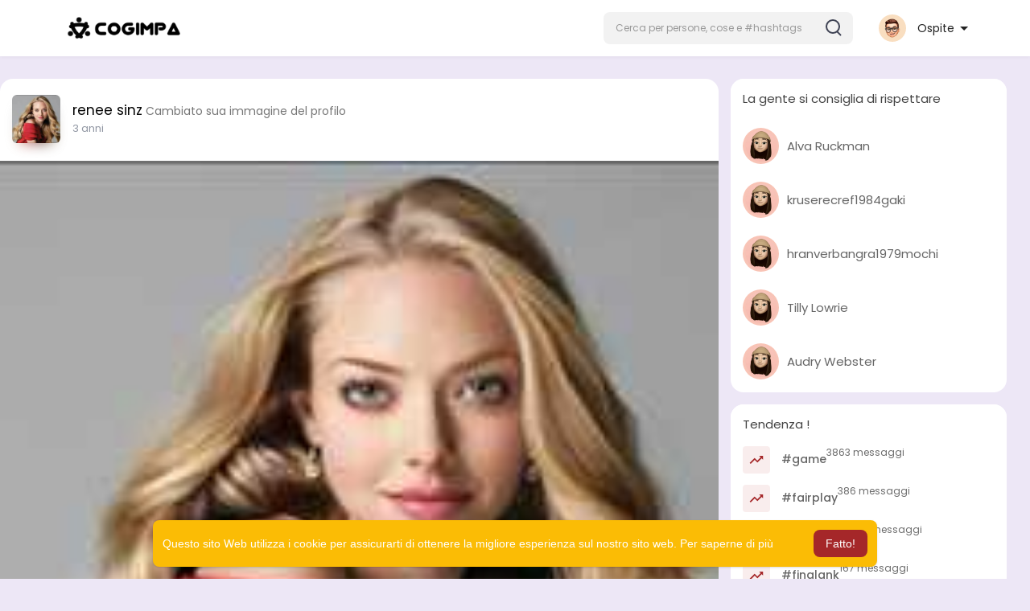

--- FILE ---
content_type: text/html; charset=utf-8
request_url: https://www.google.com/recaptcha/api2/aframe
body_size: -103
content:
<!DOCTYPE HTML><html><head><meta http-equiv="content-type" content="text/html; charset=UTF-8"></head><body><script nonce="NlVDF7xuqL60U7MB88vmAw">/** Anti-fraud and anti-abuse applications only. See google.com/recaptcha */ try{var clients={'sodar':'https://pagead2.googlesyndication.com/pagead/sodar?'};window.addEventListener("message",function(a){try{if(a.source===window.parent){var b=JSON.parse(a.data);var c=clients[b['id']];if(c){var d=document.createElement('img');d.src=c+b['params']+'&rc='+(localStorage.getItem("rc::a")?sessionStorage.getItem("rc::b"):"");window.document.body.appendChild(d);sessionStorage.setItem("rc::e",parseInt(sessionStorage.getItem("rc::e")||0)+1);localStorage.setItem("rc::h",'1768890145790');}}}catch(b){}});window.parent.postMessage("_grecaptcha_ready", "*");}catch(b){}</script></body></html>